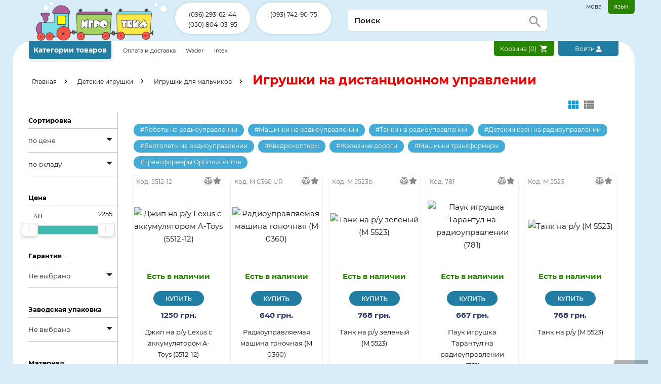

--- FILE ---
content_type: text/html; charset=utf-8
request_url: https://igroteka.ua/stuff/igrushki/igrushki-dlja-malchikov-1/igrushki-na-distancionnom-upravlenii.html
body_size: 224949
content:


<!DOCTYPE html>
<html lang="ru">
<head>
	<meta http-equiv="content-type" content="text/html; charset=utf-8" />
	<meta http-equiv="X-UA-Compatible" content="IE=edge">
	<meta name="viewport" content="width=device-width, initial-scale=1">
	<title>Игрушки на радиоуправлении | Купить игрушки на пульте управления, цена доступная</title>
	<meta content='Радиоуправляемые игрушки ➦ Машинки, вертолеты, квадрокоптеры, роботы, танки на дистанционном управлении ✓ Широкий ассортимент ✓ Отличное качество ✓ Быстрая доставка.' name="description">
	<meta content='игрушки на дистанционном управлении, игрушки на дистанционном управлении купить, вертолеты игрушки дистанционного управления, машинки на радиоуправлении, машинки на пульте управления, радиоуправляемый вертолет, купить радиоуправляемую машину' name="keywords">
	<meta content='Игрушки на радиоуправлении | Купить игрушки на пульте управления, цена доступная' property="og:title">
	<meta content="https://igroteka.ua/media/data/category/kvadrokopter-509w-na-ru-800x800.jpg" property="og:image">
	<meta content="https://igroteka.ua/stuff/igrushki/igrushki-dlja-malchikov-1/igrushki-na-distancionnom-upravlenii.html" property="og:url">
	<meta content="igroteka.ua" property="og:site_name">
	<meta content="website" property="og:type">
	<meta name="yandex-verification" content="72a241ba8b22dc06" />
	<meta name="google-site-verification" content="ec5D0njy3L_Jwfg7O7iCUJWwL6Hq3_6LhwN3UtuRYxw" />
	<link rel="icon" type="image/png" href="/static/image/favicon.png" />
	<link type="text/css" rel="stylesheet" href="/static/desktop-critical-min3817.css">
	
		<link rel="alternate" hreflang="uk" href="https://igroteka.ua/ua/stuff/igrushki/igrushki-dlja-malchikov-1/igrushki-na-distancionnom-upravlenii.html" />
	
		<link rel="alternate" hreflang="ru" href="https://igroteka.ua/stuff/igrushki/igrushki-dlja-malchikov-1/igrushki-na-distancionnom-upravlenii.html" />
	
	<svg style="display:none;">
    <symbol id="checkoutIcon" xmlns="http://www.w3.org/2000/svg" viewBox="0 0 24 24"><path fill="none" d="M0 0h24v24H0V0zm0 0h24v24H0V0z"/><path d="M16.59 7.58L10 14.17l-3.59-3.58L5 12l5 5 8-8zM12 2C6.48 2 2 6.48 2 12s4.48 10 10 10 10-4.48 10-10S17.52 2 12 2zm0 18c-4.42 0-8-3.58-8-8s3.58-8 8-8 8 3.58 8 8-3.58 8-8 8z"/></symbol>
    <symbol id="cartIcon" class="right openCart" viewBox="0 0 24 24"><path d="M7 18c-1.1 0-1.99.9-1.99 2S5.9 22 7 22s2-.9 2-2-.9-2-2-2zM1 2v2h2l3.6 7.59-1.35 2.45c-.16.28-.25.61-.25.96 0 1.1.9 2 2 2h12v-2H7.42c-.14 0-.25-.11-.25-.25l.03-.12.9-1.63h7.45c.75 0 1.41-.41 1.75-1.03l3.58-6.49c.08-.14.12-.31.12-.48 0-.55-.45-1-1-1H5.21l-.94-2H1zm16 16c-1.1 0-1.99.9-1.99 2s.89 2 1.99 2 2-.9 2-2-.9-2-2-2z"></path><path d="M0 0h24v24H0z" fill="none"></path></symbol>
    <symbol id="cellIcon" xmlns="http://www.w3.org/2000/svg" viewBox="0 0 24 24"><path d="M0 0h24v24H0z" fill="none"/><path d="M6.62 10.79c1.44 2.83 3.76 5.14 6.59 6.59l2.2-2.2c.27-.27.67-.36 1.02-.24 1.12.37 2.33.57 3.57.57.55 0 1 .45 1 1V20c0 .55-.45 1-1 1-9.39 0-17-7.61-17-17 0-.55.45-1 1-1h3.5c.55 0 1 .45 1 1 0 1.25.2 2.45.57 3.57.11.35.03.74-.25 1.02l-2.2 2.2z"/></symbol>
    <symbol id="emailIcon" xmlns="http://www.w3.org/2000/svg" width="24" height="24" viewBox="0 0 24 24"><path d="M20 4H4c-1.1 0-1.99.9-1.99 2L2 18c0 1.1.9 2 2 2h16c1.1 0 2-.9 2-2V6c0-1.1-.9-2-2-2zm0 4l-8 5-8-5V6l8 5 8-5v2z"/><path d="M0 0h24v24H0z" fill="none"/></symbol>
    <symbol id="buyInfoDelivery" xmlns="http://www.w3.org/2000/svg" viewBox="0 0 27 27"><path d="M0 0h24v24H0z" fill="none"/><path d="M20 8h-3V4H3c-1.1 0-2 .9-2 2v11h2c0 1.66 1.34 3 3 3s3-1.34 3-3h6c0 1.66 1.34 3 3 3s3-1.34 3-3h2v-5l-3-4zM6 18.5c-.83 0-1.5-.67-1.5-1.5s.67-1.5 1.5-1.5 1.5.67 1.5 1.5-.67 1.5-1.5 1.5zm13.5-9l1.96 2.5H17V9.5h2.5zm-1.5 9c-.83 0-1.5-.67-1.5-1.5s.67-1.5 1.5-1.5 1.5.67 1.5 1.5-.67 1.5-1.5 1.5z"/></symbol>
    <symbol id="buyInfoPayment" xmlns="http://www.w3.org/2000/svg" viewBox="0 0 24 24"><path d="M11.8 10.9c-2.27-.59-3-1.2-3-2.15 0-1.09 1.01-1.85 2.7-1.85 1.78 0 2.44.85 2.5 2.1h2.21c-.07-1.72-1.12-3.3-3.21-3.81V3h-3v2.16c-1.94.42-3.5 1.68-3.5 3.61 0 2.31 1.91 3.46 4.7 4.13 2.5.6 3 1.48 3 2.41 0 .69-.49 1.79-2.7 1.79-2.06 0-2.87-.92-2.98-2.1h-2.2c.12 2.19 1.76 3.42 3.68 3.83V21h3v-2.15c1.95-.37 3.5-1.5 3.5-3.55 0-2.84-2.43-3.81-4.7-4.4z"/><path d="M0 0h24v24H0z" fill="none"/></symbol>
    <symbol id="buyInfoReturn" xmlns="http://www.w3.org/2000/svg" viewBox="0 0 24 24"><path d="M19 8l-4 4h3c0 3.31-2.69 6-6 6-1.01 0-1.97-.25-2.8-.7l-1.46 1.46C8.97 19.54 10.43 20 12 20c4.42 0 8-3.58 8-8h3l-4-4zM6 12c0-3.31 2.69-6 6-6 1.01 0 1.97.25 2.8.7l1.46-1.46C15.03 4.46 13.57 4 12 4c-4.42 0-8 3.58-8 8H1l4 4 4-4H6z"/><path d="M0 0h24v24H0z" fill="none"/></symbol>
    <symbol id="fbIcon" xmlns="http://www.w3.org/2000/svg" xmlns:xlink="http://www.w3.org/1999/xlink" width="46" height="46" viewBox="0 0 46 46">
      <image width="46" height="46" xlink:href="[data-uri]"/>
    </symbol>
    <symbol id="gplusIcon" xmlns="http://www.w3.org/2000/svg" xmlns:xlink="http://www.w3.org/1999/xlink" width="46" height="46" viewBox="0 0 46 46">
      <image width="46" height="46" xlink:href="[data-uri]"/>
    </symbol>
    <symbol id="logoIcon" xmlns="http://www.w3.org/2000/svg" xmlns:xlink="http://www.w3.org/1999/xlink" width="100%" height="100%" viewBox="0 0 378 117">
      <image width="100%" height="100%" xlink:href="[data-uri]"/>
    </symbol>
    <symbol id="logoSnow" xmlns="http://www.w3.org/2000/svg" xmlns:xlink="http://www.w3.org/1999/xlink" viewBox="0 0 400 124">
  <defs>
    <image id="image" width="104" height="35" xlink:href="[data-uri]"/>
  </defs>
  <image width="400" height="123" xlink:href="[data-uri]"/>
  <use id="snow" x="124" y="24" xlink:href="#image"/>
  <use id="snow_copy" data-name="snow copy" x="246" y="23" xlink:href="#image"/>
</symbol>

    <symbol id="searchIcon" xmlns="http://www.w3.org/2000/svg" viewBox="0 0 24 24"><path d="M15.5 14h-.79l-.28-.27C15.41 12.59 16 11.11 16 9.5 16 5.91 13.09 3 9.5 3S3 5.91 3 9.5 5.91 16 9.5 16c1.61 0 3.09-.59 4.23-1.57l.27.28v.79l5 4.99L20.49 19l-4.99-5zm-6 0C7.01 14 5 11.99 5 9.5S7.01 5 9.5 5 14 7.01 14 9.5 11.99 14 9.5 14z"></path><path d="M0 0h24v24H0z" fill="none"></path></symbol>
    <symbol id="chatIcon" xmlns="http://www.w3.org/2000/svg" width="24" height="24" viewBox="0 0 24 24"><path d="M20 2H4c-1.1 0-2 .9-2 2v18l4-4h14c1.1 0 2-.9 2-2V4c0-1.1-.9-2-2-2z"/><path d="M0 0h24v24H0z" fill="none"/></symbol>
    <symbol id="rtcIcon" xmlns="http://www.w3.org/2000/svg" width="24" height="24" viewBox="0 0 24 24"><path d="M0 0h24v24H0z" fill="none"/><path d="M17 3h-1v5h1V3zm-2 2h-2V4h2V3h-3v3h2v1h-2v1h3V5zm3-2v5h1V6h2V3h-3zm2 2h-1V4h1v1zm0 10.5c-1.25 0-2.45-.2-3.57-.57-.35-.11-.74-.03-1.01.24l-2.2 2.2c-2.83-1.44-5.15-3.75-6.59-6.59l2.2-2.21c.27-.26.35-.65.24-1C8.7 6.45 8.5 5.25 8.5 4c0-.55-.45-1-1-1H4c-.55 0-1 .45-1 1 0 9.39 7.61 17 17 17 .55 0 1-.45 1-1v-3.5c0-.55-.45-1-1-1z"/></symbol>
    <symbol id="gridIcon" xmlns="http://www.w3.org/2000/svg" viewBox="0 0 24 24"><path d="M0 0h24v24H0z" fill="none"/><path d="M20 2H4c-1.1 0-2 .9-2 2v16c0 1.1.9 2 2 2h16c1.1 0 2-.9 2-2V4c0-1.1-.9-2-2-2zM8 20H4v-4h4v4zm0-6H4v-4h4v4zm0-6H4V4h4v4zm6 12h-4v-4h4v4zm0-6h-4v-4h4v4zm0-6h-4V4h4v4zm6 12h-4v-4h4v4zm0-6h-4v-4h4v4zm0-6h-4V4h4v4z"/></symbol>
    <symbol id="listIcon" xmlns="http://www.w3.org/2000/svg" viewBox="0 0 24 24"><path d="M4 14h4v-4H4v4zm0 5h4v-4H4v4zM4 9h4V5H4v4zm5 5h12v-4H9v4zm0 5h12v-4H9v4zM9 5v4h12V5H9z"/><path d="M0 0h24v24H0z" fill="none"/></symbol>
    <symbol id="panelFilterToggle" xmlns="http://www.w3.org/2000/svg" xmlns:xlink="http://www.w3.org/1999/xlink" viewBox="0 0 256 256">
        <image x="12" y="11" width="232" height="221" xlink:href="[data-uri]"/>
    </symbol>
    <symbol id="appstore" xmlns="http://www.w3.org/2000/svg" xmlns:xlink="http://www.w3.org/1999/xlink" viewBox="0 0 703 144">
      <defs>
        <style>
          .cls-1 {
            fill: none;
            stroke: #fff;
            stroke-width: 5.71px;
          }
        </style>
      </defs>
      <image width="701" height="144" xlink:href="[data-uri]"/>
      <rect id="Rounded_Rectangle_1" data-name="Rounded Rectangle 1" class="cls-1" y="-2" width="703" height="150" rx="10" ry="10"/>
    </symbol>
    <symbol id="googleplay" xmlns="http://www.w3.org/2000/svg" xmlns:xlink="http://www.w3.org/1999/xlink" viewBox="0 0 508 132">
        <defs>
            <style>
              .cls-1 {
                font-size: 48px;
                font-family: "Myriad Pro";
                font-weight: 700;
              }
            </style>
        </defs>
        <image id="Rounded_Rectangle_1" data-name="Rounded Rectangle 1" width="508" height="132" xlink:href="[data-uri]"/>
        <text id="Скоро" class="cls-1" x="242.323" y="57.9">Скоро</text>
        <image id="logo" x="313" y="68" width="175" height="54" xlink:href="[data-uri]"/>
    </symbol>
<symbol id="youIcon" xmlns="http://www.w3.org/2000/svg" xmlns:xlink="http://www.w3.org/1999/xlink" viewBox="0 0 300 211">
      <image width="300" height="211" xlink:href="[data-uri]"/>
    </symbol>
    <symbol id="fbIconRounded" xmlns="http://www.w3.org/2000/svg" xmlns:xlink="http://www.w3.org/1999/xlink" viewBox="0 0 300 300">
      <image width="300" height="300" xlink:href="[data-uri]"/>
    </symbol>
    <symbol id="miraclesLogo" xmlns="http://www.w3.org/2000/svg" xmlns:xlink="http://www.w3.org/1999/xlink" viewBox="0 0 98 24">
      <image width="98" height="24" xlink:href="[data-uri]"/>
    </symbol>
    <symbol id="freeDelivery" xmlns="http://www.w3.org/2000/svg" xmlns:xlink="http://www.w3.org/1999/xlink" viewBox="0 0 512 336">
      <image y="21" width="512" height="288" xlink:href="[data-uri]"/>
    </symbol>


</svg>
</head>
<body>
	<div id="loading"></div>
	<div id="bg"></div>
	<div id="form"></div>
	<div id="add-cart" class="message">
		<div>
			Вы добавили:
			<span class="name"></span>
		</div>
	</div>
	

<header>
	<div class='main container'>
		<div id="logo">
			<a href="/" title="Игрушки от igroteka.ua">
				<svg><use xlink:href="#logoIcon"></use></svg>
			</a>
		</div>
		
			<div class="phones">
				
					<div class="phone">
						<a href="tel:(096) 293-62-44">(096) 293-62-44</a>
					</div>
					
				
					<div class="phone">
						<a href="tel:(050) 804-03-95">(050) 804-03-95</a>
					</div>
					
						</div>
						<div class="phones">
					
				
					<div class="phone">
						<a href="tel:(093) 742-90-75">(093) 742-90-75</a>
					</div>
					
				
			</div>
			
		<div id="attention"></div>
		<div id="search" class="right">
			<form action="/search" method="get">
				<input id="query" type="text" placeholder='Поиск' name="q" value="" autocomplete="off">
				<svg><use xlink:href="#searchIcon"></use></svg>
			</form>
			<div id="autocomplete"></div>
		</div>
		<div id="lang" class='noselect'>
			<a  href="/ua/stuff/igrushki/igrushki-dlja-malchikov-1/igrushki-na-distancionnom-upravlenii.html" title="/ua/stuff/igrushki/igrushki-dlja-malchikov-1/igrushki-na-distancionnom-upravlenii.html">мова</a>
			<a class="active" href="/stuff/igrushki/igrushki-dlja-malchikov-1/igrushki-na-distancionnom-upravlenii.html" title="/stuff/igrushki/igrushki-dlja-malchikov-1/igrushki-na-distancionnom-upravlenii.html">язык</a>
		</div>
	</div>
	<div class='nav container'>
		<div class="info">
			<button id="navigation_toggle">Категории товаров</button>
			
				<a href="/oplata-i-dostavka">
					Оплата и доставка
				</a>
			
			
    <a href="https://wader.net.ua/">Wader</a>
    <a href="https://intex-bassein.com.ua/">Intex</a>

		</div>
		<div class="buttons">
			<button id="cart" class="right cart"><span>Корзина (<span class='items_qty'>0</span>)</span>
				<svg><use xlink:href="#cartIcon" fill="#fff"></use></svg>
			</button>
			<a href="/user/favorite/" class="profile favorite link">
				Избранные
				(<span class="counter"></span>)
				<i class="fas fa-star"></i>
			</a>
			<a href="/user/compare/" class="profile compare link">
				Сравнение
				(<span class="counter"></span>)
				<i class="fas fa-balance-scale"></i>
			</a>
			
				<button id="sign-in" class="right">
					Войти
					<i class="fas fa-user"></i>
				</button>
			
		</div>
	</div>
	
		
			<div id="panel">
				<div class="link filterToggle">
					<svg><use xlink:href="#panelFilterToggle"></use></svg>
				</div>
				<div class="cart link">
					<div class='items_qty'>0</div>
					<svg><use xlink:href="#cartIcon"></use></svg>
				</div>
				<div id="scroll-up" class="link"></div>
			</div>
		
	
</header>

	<div id="categories-container" class="container">
        <div id="navigation-container" class="navigation"></div>
    </div>
	<div id="content" class="container">
		
			


<div class="bread-crumbs" itemscope itemtype="http://schema.org/BreadcrumbList">
	<span itemprop="itemListElement" 
	itemscope itemtype="http://schema.org/ListItem">
		<a href="/" itemprop="item">
			<span itemprop="name">Главная</span>
		</a>
		<meta itemprop="position" content="1">
	</span>
	
		<span itemprop="itemListElement" 
		itemscope itemtype="http://schema.org/ListItem">
			<a href='/stuff/igrushki.html' itemtype="http://schema.org/Thing"
			itemprop="item">
				<span itemprop="name">Детские игрушки</span>
			</a>
			<meta itemprop="position" content="2">
		</span>
	
		<span itemprop="itemListElement" 
		itemscope itemtype="http://schema.org/ListItem">
			<a href='/stuff/igrushki/igrushki-dlja-malchikov-1.html' itemtype="http://schema.org/Thing"
			itemprop="item">
				<span itemprop="name">Игрушки для мальчиков</span>
			</a>
			<meta itemprop="position" content="3">
		</span>
	
	<h1>Игрушки на дистанционном управлении</h1>
</div>


<div class="body">
	

<aside>
    
    
        <form action="javascript: void(0)" method="post" id="filters">
            <div class="row sort">
                <div class="title">Сортировка</div>
                <div class="custom-select">
                    <select name="ordering" class='selectedFilter' id='price-sort'>
                        <option value="">по цене</option>
                        <option value="retail_price">от дешевых к дорогим</option>
                        <option value="-retail_price">от дорогих к дешевым</option>
                    </select>
                </div>
                
                    <div class="custom-select">
                        <select name="storage__in[]" class='selectedFilter' id='storage-filter'>
                            <option value="">по складу</option>
                            <option value="2,3">в наличии</option>
                            <option value="1">под заказ</option>
                        </select>
                    </div>
                
                
                    <div class="title">Цена</div>
                    <div id="range-1">
                        <input type="text" id="amount-from" value="48" readonly disabled name="retail_price__gte">
                        <input type="text" id="amount-to" value="2255" readonly disabled name="retail_price__lte">
                        <div id="slider-range"></div>
                    </div>
                
            </div>
            
                <div class="row attributes">
                    
                        <label class="title" for="attribute_22">Гарантия</label>
                        <div class="custom-select">
                            <select name="attributes__id[]" id="attribute_22">
                                <option value="">Не выбрано</option>
                                
                                    <option value="1973">1 год от производителя</option>
                                
                                    <option value="1972">14 дней</option>
                                
                                    <option value="1970">6 месяцев</option>
                                
                                    <option value="1971">не предусмотрена</option>
                                
                            </select>
                        </div>
                    
                        <label class="title" for="attribute_23">Заводская упаковка</label>
                        <div class="custom-select">
                            <select name="attributes__id[]" id="attribute_23">
                                <option value="">Не выбрано</option>
                                
                                    <option value="2036">Без упаковки</option>
                                
                                    <option value="2035">Картонная коробка</option>
                                
                                    <option value="2034">Пластиковая банка</option>
                                
                                    <option value="2033">Пластиковый контейнер</option>
                                
                                    <option value="2032">Полиэтиленовая пленка</option>
                                
                                    <option value="2031">Сетка</option>
                                
                                    <option value="2030">Сумка</option>
                                
                            </select>
                        </div>
                    
                        <label class="title" for="attribute_21">Материал</label>
                        <div class="custom-select">
                            <select name="attributes__id[]" id="attribute_21">
                                <option value="">Не выбрано</option>
                                
                                    <option value="2012">Винил</option>
                                
                                    <option value="2119">Металл</option>
                                
                                    <option value="2013">ПВХ</option>
                                
                                    <option value="2127">Пенопласт</option>
                                
                                    <option value="2014">Пластик</option>
                                
                                    <option value="2120">Тарпаулин</option>
                                
                            </select>
                        </div>
                    
                        <label class="title" for="attribute_39">Тип живлення</label>
                        <div class="custom-select">
                            <select name="attributes__id[]" id="attribute_39">
                                <option value="">Не выбрано</option>
                                
                                    <option value="2179">Акумулятор</option>
                                
                                    <option value="2180">Батарейки</option>
                                
                                    <option value="2188">Батарейки та акумулятор </option>
                                
                            </select>
                        </div>
                    
                        <label class="title" for="attribute_41">Світло</label>
                        <div class="custom-select">
                            <select name="attributes__id[]" id="attribute_41">
                                <option value="">Не выбрано</option>
                                
                                    <option value="2183">ні</option>
                                
                                    <option value="2184">так</option>
                                
                            </select>
                        </div>
                    
                        <label class="title" for="attribute_40">Звукові  ефекти</label>
                        <div class="custom-select">
                            <select name="attributes__id[]" id="attribute_40">
                                <option value="">Не выбрано</option>
                                
                                    <option value="2181">ні</option>
                                
                                    <option value="2182">так</option>
                                
                            </select>
                        </div>
                    
                        <label class="title" for="attribute_37">Вікова група</label>
                        <div class="custom-select">
                            <select name="attributes__id[]" id="attribute_37">
                                <option value="">Не выбрано</option>
                                
                                    <option value="2167">від 10років</option>
                                
                                    <option value="2166">від 11 років</option>
                                
                                    <option value="2165">від 12років</option>
                                
                                    <option value="2226">від 18 років</option>
                                
                                    <option value="2175">від 1х року</option>
                                
                                    <option value="2174">від 3х років</option>
                                
                                    <option value="2173">від 4 років</option>
                                
                                    <option value="2172">від 5 років</option>
                                
                                    <option value="2171">від 6 років</option>
                                
                                    <option value="2170">від 7 років</option>
                                
                                    <option value="2169">від 8 років</option>
                                
                                    <option value="2168">від 9 років</option>
                                
                            </select>
                        </div>
                    
                        <label class="title" for="attribute_36">Матеріал</label>
                        <div class="custom-select">
                            <select name="attributes__id[]" id="attribute_36">
                                <option value="">Не выбрано</option>
                                
                                    <option value="2164">EVA</option>
                                
                                    <option value="2222">Гума</option>
                                
                                    <option value="2162">Метал</option>
                                
                                    <option value="2217">ПВХ</option>
                                
                                    <option value="2190">Пінопласт</option>
                                
                                    <option value="2163">Пластик</option>
                                
                                    <option value="2227">Пластик + Текстиль</option>
                                
                                    <option value="2161">Пластик+Метал</option>
                                
                                    <option value="2195">Плюш</option>
                                
                                    <option value="2197">Поліестер</option>
                                
                                    <option value="2189">Полімерні Матеріали</option>
                                
                                    <option value="2221">Текстиль</option>
                                
                            </select>
                        </div>
                    
                        <label class="title" for="attribute_33">Упаковка</label>
                        <div class="custom-select">
                            <select name="attributes__id[]" id="attribute_33">
                                <option value="">Не выбрано</option>
                                
                                    <option value="2220">без упаковки</option>
                                
                                    <option value="2185">Картона коробка</option>
                                
                                    <option value="2200">Контейнер</option>
                                
                                    <option value="2196">поліетиленовий пакет</option>
                                
                                    <option value="2216">сетка</option>
                                
                                    <option value="2186">сумка</option>
                                
                            </select>
                        </div>
                    
                        <label class="title" for="attribute_32">Гарантія</label>
                        <div class="custom-select">
                            <select name="attributes__id[]" id="attribute_32">
                                <option value="">Не выбрано</option>
                                
                                    <option value="2132">14 днів</option>
                                
                            </select>
                        </div>
                    
                </div>
            
            
            <div class="row">
                
                    <div class="row manufacturer brand">
                        <div class="shadow">
                            <div class="title">Производители</div>
                            <div>
                                
                                    <input type="checkbox" id='44' name="brand__id__in[]" value="44">
                                    <label for="44">Metr+</label>
                                    <br>
                                
                                    <input type="checkbox" id='159' name="brand__id__in[]" value="159">
                                    <label for="159">Metr-Plus</label>
                                    <br>
                                
                                    <input type="checkbox" id='5393' name="brand__id__in[]" value="5393">
                                    <label for="5393">A-Toys</label>
                                    <br>
                                
                                    <input type="checkbox" id='5389' name="brand__id__in[]" value="5389">
                                    <label for="5389">TK union group</label>
                                    <br>
                                
                            </div>
                        </div>
                    </div>
                
                <button id="filter" class="blue">Применить</button>
            </div>
        </form>
    
    
        <div id="filter-categories-sidebar">
            <div class='title'>Детские игрушки</div>
            <div id="categories-tree">
                
                
                    
                        
                            
                                
                                    <div>
                                        <a  href="/stuff/igrushki/igrushki-dlja-malchikov-1/igrushki-na-distancionnom-upravlenii.html" class="active">
                                            <i class="fas fa-chevron-right"></i>
                                            Игрушки на дистанционном управлении
                                        </a>
                                    </div>
                                
                            
                        
                    
                        
                            
                                
                                    <div>
                                        <a  href="/stuff/igrushki/igrushki-dlja-malchikov-1/voennye-nabory.html">
                                            <i class="fas fa-chevron-right"></i>
                                            Детское оружие, игрушечные автоматы и пистолеты
                                        </a>
                                    </div>
                                
                            
                        
                    
                        
                            
                                
                                    <div>
                                        <a  href="/stuff/igrushki/igrushki-dlja-malchikov-1/nabory-instrumentov.html">
                                            <i class="fas fa-chevron-right"></i>
                                            Игровые наборы
                                        </a>
                                    </div>
                                
                            
                        
                    
                        
                            
                                
                                    <div>
                                        <a  href="/stuff/igrushki/igrushki-dlja-malchikov-1/roboty-transformery.html">
                                            <i class="fas fa-chevron-right"></i>
                                            Роботы, трансформеры
                                        </a>
                                    </div>
                                
                            
                        
                    
                        
                            
                                
                                    <div>
                                        <a  href="/stuff/igrushki/igrushki-dlja-malchikov-1/bokserskie-nabory-i-grushi.html">
                                            <i class="fas fa-chevron-right"></i>
                                            Боксерские наборы и груши
                                        </a>
                                    </div>
                                
                            
                        
                    
                        
                            
                                
                                    <div>
                                        <a  href="/stuff/igrushki/igrushki-dlja-malchikov-1/mashinki.html">
                                            <i class="fas fa-chevron-right"></i>
                                            Парковки, треки, железная дорога
                                        </a>
                                    </div>
                                
                            
                        
                    
                        
                            
                                
                                    <div>
                                        <a  href="/stuff/igrushki/igrushki-dlja-malchikov-1/mashinki-konstruktory.html">
                                            <i class="fas fa-chevron-right"></i>
                                            Машинки-конструкторы
                                        </a>
                                    </div>
                                
                            
                        
                    
                        
                            
                                
                                    <div>
                                        <a  href="/stuff/igrushki/igrushki-dlja-malchikov-1/mashinki-plastmassovye-wader-polsha.html">
                                            <i class="fas fa-chevron-right"></i>
                                            Машинки пластмассовые
                                        </a>
                                    </div>
                                
                            
                        
                    
                        
                            
                                
                                    <div>
                                        <a  href="/stuff/igrushki/igrushki-dlja-malchikov-1/metallicheskie-mashinki-kinsmart.html">
                                            <i class="fas fa-chevron-right"></i>
                                            Металлические машинки (Kinsmart, Автопром, Hot Wheels)
                                        </a>
                                    </div>
                                
                            
                        
                    
                        
                            
                                
                                    <div>
                                        <a  href="/vodjanoe-oruzhie-nasosy">
                                            <i class="fas fa-chevron-right"></i>
                                            Водяное оружие, насосы, мыльные пузыри
                                        </a>
                                    </div>
                                
                            
                        
                    
                        
                            
                                
                                    <div>
                                        <a  href="/mikroskopy-binokli-optika">
                                            <i class="fas fa-chevron-right"></i>
                                            Микроскопы, бинокли, оптика
                                        </a>
                                    </div>
                                
                            
                        
                    
                
            </div>
        </div>
    
    
        

<h3 class="topic">Популярные</h3>
<div class="items">
	
		<div class="item">
			<a class="image" href="/domik-dlja-kukol-wader-25400.html">
				<img src="/images/d/o/domik-dlja-kukol-wader-25400.html-260x260.avif" alt="Домик для кукол Wader 25400">
				
					<div class="special">-33%</div>
				
			</a>
			<div class="availability">
				
			</div>
			<div class="price">1099грн</div>
			<a class="name" href="/domik-dlja-kukol-wader-25400.html">Домик для кукол Wader 25400</a>
		</div>
	
		<div class="item">
			<a class="image" href="/igrushka-katalka-motocikl-501-orion.html">
				<img src="/images/i/g/igrushka-katalka-motocikl-501-orion.html-260x260.avif" alt="Мотоцикл  детский Орион 501">
				
			</a>
			<div class="availability">
				
			</div>
			<div class="price">910грн</div>
			<a class="name" href="/igrushka-katalka-motocikl-501-orion.html">Мотоцикл  детский Орион 501</a>
		</div>
	
		<div class="item">
			<a class="image" href="/mega-garazh-s-liftom-3-urovnja-72-metra-wader-50320">
				<img src="/images/m/e/mega-garazh-s-liftom-3-urovnja-72-metra-wader-50320-260x260.avif" alt="Мега гараж с лифтом Wader 3 уровня 7,2 метра (50320)">
				
					<div class="special">-37%</div>
				
			</a>
			<div class="availability">
				
			</div>
			<div class="price">1999грн</div>
			<a class="name" href="/mega-garazh-s-liftom-3-urovnja-72-metra-wader-50320">Мега гараж с лифтом Wader 3 уровня 7,2 метра (50320)</a>
		</div>
	
		<div class="item">
			<a class="image" href="/gorka-doloni-0140">
				<img src="/images/g/o/gorka-doloni-0140-260x260-2.avif" alt="Горка Долони Doloni (0140)">
				
					<div class="special">-3%</div>
				
			</a>
			<div class="availability">
				
			</div>
			<div class="price">856грн</div>
			<a class="name" href="/gorka-doloni-0140">Горка Долони Doloni (0140)</a>
		</div>
	
</div>
<h3 class="topic">Новинки</h3>
<div class="items">
	
		<div class="item">
			<a class="image" href="/straykbolniy-pistolet-galaxy-g6-colt-m1911-chorniy">
				<img src="/images/s/t/straykbolniy-pistolet-galaxy-g6-colt-m1911-chorniy-260x260.avif" alt="Страйкбольный пистолет Galaxy G6 (Colt M1911), чёрный">
				
					<div class="special">-6%</div>
				
			</a>
			<div class="availability">
				<span>Есть в наличии</span>
			</div>
			<div class="price">750грн</div>
			<a class="name" href="/straykbolniy-pistolet-galaxy-g6-colt-m1911-chorniy">Страйкбольный пистолет Galaxy G6 (Colt M1911), чёрный</a>
		</div>
	
		<div class="item">
			<a class="image" href="/straykbolniy-pistolet-galaxy-g33a-z-glushnikom-ag33a-tokarev-tt">
				<img src="/images/s/t/straykbolniy-pistolet-galaxy-g33a-z-glushnikom-ag33a-tokarev-tt-260x260-2.avif" alt="Страйкбольный пистолет Galaxy G.33A с глушителем (AG33A) Токарев (ТТ)">
				
					<div class="special">-9%</div>
				
			</a>
			<div class="availability">
				<span>Есть в наличии</span>
			</div>
			<div class="price">750грн</div>
			<a class="name" href="/straykbolniy-pistolet-galaxy-g33a-z-glushnikom-ag33a-tokarev-tt">Страйкбольный пистолет Galaxy G.33A с глушителем (AG33A) Токарев (ТТ)</a>
		</div>
	
		<div class="item">
			<a class="image" href="/straykbolniy-pistolet-tt-galaxy-g33-6-mm-metal--plastik-chorniy">
				<img src="/images/s/t/straykbolniy-pistolet-tt-galaxy-g33-6-mm-metal--plastik-chorniy-260x260.avif" alt="Страйкбольный пистолет TT Galaxy G.33 (6 мм), металл + пластик, чёрный">
				
					<div class="special">-8%</div>
				
			</a>
			<div class="availability">
				<span>Есть в наличии</span>
			</div>
			<div class="price">730грн</div>
			<a class="name" href="/straykbolniy-pistolet-tt-galaxy-g33-6-mm-metal--plastik-chorniy">Страйкбольный пистолет TT Galaxy G.33 (6 мм), металл + пластик, чёрный</a>
		</div>
	
		<div class="item">
			<a class="image" href="/straykbolniy-pistolet-galaxy-g2a--metaleviy-dlya-pidlitkiv">
				<img src="/images/s/t/straykbolniy-pistolet-galaxy-g2a--metaleviy-dlya-pidlitkiv-260x260.avif" alt="Страйкбольный пистолет Galaxy G.2A – металлический, для подростков">
				
					<div class="special">-8%</div>
				
			</a>
			<div class="availability">
				<span>Есть в наличии</span>
			</div>
			<div class="price">640грн</div>
			<a class="name" href="/straykbolniy-pistolet-galaxy-g2a--metaleviy-dlya-pidlitkiv">Страйкбольный пистолет Galaxy G.2A – металлический, для подростков</a>
		</div>
	
		<div class="item">
			<a class="image" href="/straykbolniy-pistolet-galaxy-g29b-pm-metaleviy-chorniy">
				<img src="/images/s/t/straykbolniy-pistolet-galaxy-g29b-pm-metaleviy-chorniy-260x260.avif" alt="Страйкбольный пистолет Galaxy G.29B (ПМ), металлический, чёрный">
				
					<div class="special">-7%</div>
				
			</a>
			<div class="availability">
				<span>Есть в наличии</span>
			</div>
			<div class="price">740грн</div>
			<a class="name" href="/straykbolniy-pistolet-galaxy-g29b-pm-metaleviy-chorniy">Страйкбольный пистолет Galaxy G.29B (ПМ), металлический, чёрный</a>
		</div>
	
		<div class="item">
			<a class="image" href="/straykbolniy-pistolet-makarova-pm-galaxy-g29-metal--plastik-korichneva-rukoyatka">
				<img src="/images/s/t/straykbolniy-pistolet-makarova-pm-galaxy-g29-metal--plastik-korichneva-rukoyatka-260x260.avif" alt="Страйкбольный пистолет Макарова PM Galaxy G29 (металл + пластик), коричневая накладка на рукоятку">
				
					<div class="special">-7%</div>
				
			</a>
			<div class="availability">
				<span>Есть в наличии</span>
			</div>
			<div class="price">740грн</div>
			<a class="name" href="/straykbolniy-pistolet-makarova-pm-galaxy-g29-metal--plastik-korichneva-rukoyatka">Страйкбольный пистолет Макарова PM Galaxy G29 (металл + пластик), коричневая накладка на рукоятку</a>
		</div>
	
</div>
    
</aside>
	<main>
		<div id="elementStyle">
			<i type="grid"></i>
			<i type="list"></i>
		</div>
		<div id="category" class='products'>
			<div id="tags">
				
					<a href="/robot-na-radioupravlenii">#Роботы на радиоуправлении</a>
				
					<a href="/mashinka-na-radioupravlenii">#Машинки на радиоуправлении</a>
				
					<a href="/tank-na-radioupravlenii">#Танки на радиоуправлении</a>
				
					<a href="/kran-na-pulte-upravleniya">#Детский кран на радиоуправлении</a>
				
					<a href="/vertolet-na-radioupravlenii">#Вертолеты на радиоуправлении</a>
				
					<a href="/kvadrokopter-na-radioupravlenii">#Квадрокоптеры</a>
				
					<a href="/detskie-zheleznye-dorogi">#Железные дороги</a>
				
					<a href="/transformery-mashiny">#Машинки трансформеры</a>
				
					<a href="/transformery-optimus-prime">#Трансформеры Optimus Prime</a>
				
			</div>
			<div class="items">
				
					<div class='item'>
						<div class="product-buttons">
							<i class="fas fa-balance-scale"></i>
							<i class="fas fa-star"></i>
						</div>
						<div class="model">Код: 5512-12</div>
						<a class='image' href="/djip-na-ru-5512-12" title="Джип на р/у Lexus с аккумулятором A-Toys (5512-12)">
							<img src="/images/d/j/djip-na-ru-5512-12-260x260.avif" alt="Джип на р/у Lexus с аккумулятором A-Toys (5512-12)">
							
						</a>
						<div class="info">
							<div class="availability ">
								<span>Есть в наличии</span>
							</div>
							
								<div>
									
										<button class='blue buy button' value="44914" name="Джип на р/у Lexus с аккумулятором A-Toys (5512-12)">Купить</button>
										
											<div class="price">1250 грн.</div>
										
									
								</div>
							
						</div>
							
								<div class="more_info">
									<div class='quantity'>
										<span class="minus">-</span>
										<input type="text" name="quantity" value="1">
										<span class="plus">+</span>
									</div>
									<div class="properties">
										
											<div><span class="key">Брэнд: </span><span>A-Toys</span></div>
											
												<div><span class="key">Страна: </span><span>Кітай</span></div>
											
										
										
									</div>
								</div>
							
						<a href="/djip-na-ru-5512-12" class='name' title="Джип на р/у Lexus с аккумулятором A-Toys (5512-12)">Джип на р/у Lexus с аккумулятором A-Toys (5512-12)</a>
					</div>
				
					<div class='item'>
						<div class="product-buttons">
							<i class="fas fa-balance-scale"></i>
							<i class="fas fa-star"></i>
						</div>
						<div class="model">Код: M 0360 UR</div>
						<a class='image' href="/radioupravljaemaja-mashina-gonochnaja-m-0360.html" title="Радиоуправляемая машина гоночная  (M 0360)">
							<img src="/images/r/a/radioupravljaemaja-mashina-gonochnaja-m-0360.html-260x260.avif" alt="Радиоуправляемая машина гоночная  (M 0360)">
							
						</a>
						<div class="info">
							<div class="availability ">
								<span>Есть в наличии</span>
							</div>
							
								<div>
									
										<button class='blue buy button' value="818" name="Радиоуправляемая машина гоночная  (M 0360)">Купить</button>
										
											<div class="price">640 грн.</div>
										
									
								</div>
							
						</div>
							
								<div class="more_info">
									<div class='quantity'>
										<span class="minus">-</span>
										<input type="text" name="quantity" value="1">
										<span class="plus">+</span>
									</div>
									<div class="properties">
										
											<div><span class="key">Брэнд: </span><span>Metr+</span></div>
											
												<div><span class="key">Страна: </span><span>Китай</span></div>
											
										
										
									</div>
								</div>
							
						<a href="/radioupravljaemaja-mashina-gonochnaja-m-0360.html" class='name' title="Радиоуправляемая машина гоночная  (M 0360)">Радиоуправляемая машина гоночная  (M 0360)</a>
					</div>
				
					<div class='item'>
						<div class="product-buttons">
							<i class="fas fa-balance-scale"></i>
							<i class="fas fa-star"></i>
						</div>
						<div class="model">Код: M 5523b</div>
						<a class='image' href="/tank-na-rk-chorniy-m-5523b" title="Танк на р/у зеленый (M 5523)">
							<img src="/images/t/a/tank-na-rk-chorniy-m-5523b-260x260.avif" alt="Танк на р/у зеленый (M 5523)">
							
						</a>
						<div class="info">
							<div class="availability ">
								<span>Есть в наличии</span>
							</div>
							
								<div>
									
										<button class='blue buy button' value="45105" name="Танк на р/у зеленый (M 5523)">Купить</button>
										
											<div class="price">768 грн.</div>
										
									
								</div>
							
						</div>
							
								<div class="more_info">
									<div class='quantity'>
										<span class="minus">-</span>
										<input type="text" name="quantity" value="1">
										<span class="plus">+</span>
									</div>
									<div class="properties">
										
										
									</div>
								</div>
							
						<a href="/tank-na-rk-chorniy-m-5523b" class='name' title="Танк на р/у зеленый (M 5523)">Танк на р/у зеленый (M 5523)</a>
					</div>
				
					<div class='item'>
						<div class="product-buttons">
							<i class="fas fa-balance-scale"></i>
							<i class="fas fa-star"></i>
						</div>
						<div class="model">Код: 781</div>
						<a class='image' href="/pauk-tarantul-na-radiokeruvanni-781p" title="Паук игрушка Тарантул на радиоуправлении (781)">
							<img src="/images/p/a/pauk-tarantul-na-radiokeruvanni-781p-260x260.avif" alt="Паук игрушка Тарантул на радиоуправлении (781)">
							
						</a>
						<div class="info">
							<div class="availability ">
								<span>Есть в наличии</span>
							</div>
							
								<div>
									
										<button class='blue buy button' value="45053" name="Паук игрушка Тарантул на радиоуправлении (781)">Купить</button>
										
											<div class="price">667 грн.</div>
										
									
								</div>
							
						</div>
							
								<div class="more_info">
									<div class='quantity'>
										<span class="minus">-</span>
										<input type="text" name="quantity" value="1">
										<span class="plus">+</span>
									</div>
									<div class="properties">
										
										
									</div>
								</div>
							
						<a href="/pauk-tarantul-na-radiokeruvanni-781p" class='name' title="Паук игрушка Тарантул на радиоуправлении (781)">Паук игрушка Тарантул на радиоуправлении (781)</a>
					</div>
				
					<div class='item'>
						<div class="product-buttons">
							<i class="fas fa-balance-scale"></i>
							<i class="fas fa-star"></i>
						</div>
						<div class="model">Код: M 5523</div>
						<a class='image' href="/tank-na-ru-m-5523" title="Танк на р/у (M 5523)">
							<img src="/images/t/a/tank-na-ru-m-5523-260x260.avif" alt="Танк на р/у (M 5523)">
							
						</a>
						<div class="info">
							<div class="availability ">
								<span>Есть в наличии</span>
							</div>
							
								<div>
									
										<button class='blue buy button' value="44066" name="Танк на р/у (M 5523)">Купить</button>
										
											<div class="price">768 грн.</div>
										
									
								</div>
							
						</div>
							
								<div class="more_info">
									<div class='quantity'>
										<span class="minus">-</span>
										<input type="text" name="quantity" value="1">
										<span class="plus">+</span>
									</div>
									<div class="properties">
										
										
											<div><span class="key">Параметры: </span><span>15 x 21 x 39</span></div>
										
									</div>
								</div>
							
						<a href="/tank-na-ru-m-5523" class='name' title="Танк на р/у (M 5523)">Танк на р/у (M 5523)</a>
					</div>
				
					<div class='item'>
						<div class="product-buttons">
							<i class="fas fa-balance-scale"></i>
							<i class="fas fa-star"></i>
						</div>
						<div class="model">Код: DH666-60</div>
						<a class='image' href="/tryukova-mashinka-na-rk-dh666-60" title="Трюковая машинка на р/у DH666-60">
							<img src="/images/t/r/tryukova-mashinka-na-rk-dh666-60-260x260-2.avif" alt="Трюковая машинка на р/у DH666-60">
							
						</a>
						<div class="info">
							<div class="availability ">
								<span>Есть в наличии</span>
							</div>
							
								<div>
									
										<button class='blue buy button' value="44866" name="Трюковая машинка на р/у DH666-60">Купить</button>
										
											<div class="price">2255 грн.</div>
										
									
								</div>
							
						</div>
							
								<div class="more_info">
									<div class='quantity'>
										<span class="minus">-</span>
										<input type="text" name="quantity" value="1">
										<span class="plus">+</span>
									</div>
									<div class="properties">
										
										
											<div><span class="key">Параметры: </span><span>60 x 36 x 12</span></div>
										
									</div>
								</div>
							
						<a href="/tryukova-mashinka-na-rk-dh666-60" class='name' title="Трюковая машинка на р/у DH666-60">Трюковая машинка на р/у DH666-60</a>
					</div>
				
					<div class='item'>
						<div class="product-buttons">
							<i class="fas fa-balance-scale"></i>
							<i class="fas fa-star"></i>
						</div>
						<div class="model">Код: 41852</div>
						<a class='image' href="/robot-na-radiokeruvanni-smartbot-pomorancheviy-tk-group-ukrayinska-mova-kazki-pisni-ruhaetsya-tancyue-pidsvichuetsya-17h12sm-41852" title="Робот на радиоуправлении Смартбот, оранжевый, TK Group, украинский язык, сказки, песни, двигается, танцует, подсвечивается, 17х12см (41852)">
							<img src="/images/r/o/robot-na-radiokeruvanni-smartbot-pomorancheviy-tk-group-ukrayinska-mova-kazki-pisni-ruhaetsya-tancyue-pidsvichuetsya-17h12sm-41852-260x260.avif" alt="Робот на радиоуправлении Смартбот, оранжевый, TK Group, украинский язык, сказки, песни, двигается, танцует, подсвечивается, 17х12см (41852)">
							
						</a>
						<div class="info">
							<div class="availability ">
								<span>Есть в наличии</span>
							</div>
							
								<div>
									
										<button class='blue buy button' value="45060" name="Робот на радиоуправлении Смартбот, оранжевый, TK Group, украинский язык, сказки, песни, двигается, танцует, подсвечивается, 17х12см (41852)">Купить</button>
										
											<div class="price">530 грн.</div>
										
									
								</div>
							
						</div>
							
								<div class="more_info">
									<div class='quantity'>
										<span class="minus">-</span>
										<input type="text" name="quantity" value="1">
										<span class="plus">+</span>
									</div>
									<div class="properties">
										
											<div><span class="key">Брэнд: </span><span>TK union group</span></div>
											
												<div><span class="key">Страна: </span><span>Китай</span></div>
											
										
										
									</div>
								</div>
							
						<a href="/robot-na-radiokeruvanni-smartbot-pomorancheviy-tk-group-ukrayinska-mova-kazki-pisni-ruhaetsya-tancyue-pidsvichuetsya-17h12sm-41852" class='name' title="Робот на радиоуправлении Смартбот, оранжевый, TK Group, украинский язык, сказки, песни, двигается, танцует, подсвечивается, 17х12см (41852)">Робот на радиоуправлении Смартбот, оранжевый, TK Group, украинский язык, сказки, песни, двигается, танцует, подсвечивается, 17х12см (41852)</a>
					</div>
				
					<div class='item'>
						<div class="product-buttons">
							<i class="fas fa-balance-scale"></i>
							<i class="fas fa-star"></i>
						</div>
						<div class="model">Код: 866-1805B</div>
						<a class='image' href="/mashinka-na-rk-866-1805b" title="Машинка на р/у 866-1805B">
							<img src="/images/m/a/mashinka-na-rk-866-1805b-260x260-2.avif" alt="Машинка на р/у 866-1805B">
							
						</a>
						<div class="info">
							<div class="availability ">
								<span>Есть в наличии</span>
							</div>
							
								<div>
									
										<button class='blue buy button' value="44865" name="Машинка на р/у 866-1805B">Купить</button>
										
											<div class="price">902 грн.</div>
										
									
								</div>
							
						</div>
							
								<div class="more_info">
									<div class='quantity'>
										<span class="minus">-</span>
										<input type="text" name="quantity" value="1">
										<span class="plus">+</span>
									</div>
									<div class="properties">
										
										
											<div><span class="key">Параметры: </span><span>37 x 16 x 16</span></div>
										
									</div>
								</div>
							
						<a href="/mashinka-na-rk-866-1805b" class='name' title="Машинка на р/у 866-1805B">Машинка на р/у 866-1805B</a>
					</div>
				
					<div class='item'>
						<div class="product-buttons">
							<i class="fas fa-balance-scale"></i>
							<i class="fas fa-star"></i>
						</div>
						<div class="model">Код: 866-1822B</div>
						<a class='image' href="/avto-na-akumulyatori-rk-lamborghini-sesto-elemento" title="Машинка на аккумуляторе Р/У (Lamborghini Sesto Elemento) 866-1822B">
							<img src="/images/a/v/avto-na-akumulyatori-rk-lamborghini-sesto-elemento-260x260-2.avif" alt="Машинка на аккумуляторе Р/У (Lamborghini Sesto Elemento) 866-1822B">
							
						</a>
						<div class="info">
							<div class="availability ">
								<span>Есть в наличии</span>
							</div>
							
								<div>
									
										<button class='blue buy button' value="44863" name="Машинка на аккумуляторе Р/У (Lamborghini Sesto Elemento) 866-1822B">Купить</button>
										
											<div class="price">978 грн.</div>
										
									
								</div>
							
						</div>
							
								<div class="more_info">
									<div class='quantity'>
										<span class="minus">-</span>
										<input type="text" name="quantity" value="1">
										<span class="plus">+</span>
									</div>
									<div class="properties">
										
										
											<div><span class="key">Параметры: </span><span>37 x 16 x 16</span></div>
										
									</div>
								</div>
							
						<a href="/avto-na-akumulyatori-rk-lamborghini-sesto-elemento" class='name' title="Машинка на аккумуляторе Р/У (Lamborghini Sesto Elemento) 866-1822B">Машинка на аккумуляторе Р/У (Lamborghini Sesto Elemento) 866-1822B</a>
					</div>
				
					<div class='item'>
						<div class="product-buttons">
							<i class="fas fa-balance-scale"></i>
							<i class="fas fa-star"></i>
						</div>
						<div class="model">Код: UD2220A</div>
						<a class='image' href="/mashinka-na-rk-ud2220a" title="Машинка трюковая на р/у UD2220A">
							<img src="/images/m/a/mashinka-na-rk-ud2220a-260x260-2.avif" alt="Машинка трюковая на р/у UD2220A">
							
						</a>
						<div class="info">
							<div class="availability ">
								<span>Есть в наличии</span>
							</div>
							
								<div>
									
										<button class='blue buy button' value="44862" name="Машинка трюковая на р/у UD2220A">Купить</button>
										
											<div class="price">800 грн.</div>
										
									
								</div>
							
						</div>
							
								<div class="more_info">
									<div class='quantity'>
										<span class="minus">-</span>
										<input type="text" name="quantity" value="1">
										<span class="plus">+</span>
									</div>
									<div class="properties">
										
										
											<div><span class="key">Параметры: </span><span>35.50 x 25.50 x 8.00</span></div>
										
									</div>
								</div>
							
						<a href="/mashinka-na-rk-ud2220a" class='name' title="Машинка трюковая на р/у UD2220A">Машинка трюковая на р/у UD2220A</a>
					</div>
				
					<div class='item'>
						<div class="product-buttons">
							<i class="fas fa-balance-scale"></i>
							<i class="fas fa-star"></i>
						</div>
						<div class="model">Код: 0626BK</div>
						<a class='image' href="/voenna-vantajivka-rk-na-akumulyatori-0626bk" title="Военный грузовик р/у на аккумуляторе 0626BK">
							<img src="/images/v/o/voenna-vantajivka-rk-na-akumulyatori-0626bk-260x260.avif" alt="Военный грузовик р/у на аккумуляторе 0626BK">
							
						</a>
						<div class="info">
							<div class="availability ">
								<span>Есть в наличии</span>
							</div>
							
								<div>
									
										<button class='blue buy button' value="44870" name="Военный грузовик р/у на аккумуляторе 0626BK">Купить</button>
										
											<div class="price">616 грн.</div>
										
									
								</div>
							
						</div>
							
								<div class="more_info">
									<div class='quantity'>
										<span class="minus">-</span>
										<input type="text" name="quantity" value="1">
										<span class="plus">+</span>
									</div>
									<div class="properties">
										
										
											<div><span class="key">Параметры: </span><span>37 x 16 x 13</span></div>
										
									</div>
								</div>
							
						<a href="/voenna-vantajivka-rk-na-akumulyatori-0626bk" class='name' title="Военный грузовик р/у на аккумуляторе 0626BK">Военный грузовик р/у на аккумуляторе 0626BK</a>
					</div>
				
					<div class='item'>
						<div class="product-buttons">
							<i class="fas fa-balance-scale"></i>
							<i class="fas fa-star"></i>
						</div>
						<div class="model">Код: 0626AK</div>
						<a class='image' href="/vantajivka-na-rk-0626ak" title="Грузовик на р/у 0626AK">
							<img src="/images/v/a/vantajivka-na-rk-0626ak-260x260.avif" alt="Грузовик на р/у 0626AK">
							
						</a>
						<div class="info">
							<div class="availability ">
								<span>Есть в наличии</span>
							</div>
							
								<div>
									
										<button class='blue buy button' value="44871" name="Грузовик на р/у 0626AK">Купить</button>
										
											<div class="price">561 грн.</div>
										
									
								</div>
							
						</div>
							
								<div class="more_info">
									<div class='quantity'>
										<span class="minus">-</span>
										<input type="text" name="quantity" value="1">
										<span class="plus">+</span>
									</div>
									<div class="properties">
										
										
									</div>
								</div>
							
						<a href="/vantajivka-na-rk-0626ak" class='name' title="Грузовик на р/у 0626AK">Грузовик на р/у 0626AK</a>
					</div>
				
					<div class='item'>
						<div class="product-buttons">
							<i class="fas fa-balance-scale"></i>
							<i class="fas fa-star"></i>
						</div>
						<div class="model">Код: 9993-2PC</div>
						<a class='image' href="/nabr-grovij-tanki-9993-2pc" title="Набор игровой Танковый бой 9993-2PC&quot;">
							<img src="/images/n/a/nabr-grovij-tanki-9993-2pc-260x260.avif" alt="Набор игровой Танковый бой 9993-2PC&quot;">
							
						</a>
						<div class="info">
							<div class="availability ">
								<span>Есть в наличии</span>
							</div>
							
								<div>
									
										<button class='blue buy button' value="41962" name="Набор игровой Танковый бой 9993-2PC&quot;">Купить</button>
										
											<div class="price">1456 грн.</div>
										
									
								</div>
							
						</div>
							
								<div class="more_info">
									<div class='quantity'>
										<span class="minus">-</span>
										<input type="text" name="quantity" value="1">
										<span class="plus">+</span>
									</div>
									<div class="properties">
										
											<div><span class="key">Брэнд: </span><span>Metr-Plus</span></div>
											
												<div><span class="key">Страна: </span><span>Китай</span></div>
											
										
										
											<div><span class="key">Параметры: </span><span>25 x 18 x 55</span></div>
										
									</div>
								</div>
							
						<a href="/nabr-grovij-tanki-9993-2pc" class='name' title="Набор игровой Танковый бой 9993-2PC&quot;">Набор игровой Танковый бой 9993-2PC&quot;</a>
					</div>
				
					<div class='item notavail'>
						<div class="product-buttons">
							<i class="fas fa-balance-scale"></i>
							<i class="fas fa-star"></i>
						</div>
						<div class="model">Код: UD2196A</div>
						<a class='image' href="/mashina-tryukova-na-rk-ud2196a" title="Машина трюковая на р/у (UD2196A)">
							<img src="/images/m/a/mashina-tryukova-na-rk-ud2196a-260x260.avif" alt="Машина трюковая на р/у (UD2196A)">
							
								<div class="special">-18%</div>
							
						</a>
						<div class="info">
							<div class="availability ">
								<span class="notaval">Нет в наличии</span>
							</div>
							
						</div>
							
						<a href="/mashina-tryukova-na-rk-ud2196a" class='name' title="Машина трюковая на р/у (UD2196A)">Машина трюковая на р/у (UD2196A)</a>
					</div>
				
					<div class='item notavail'>
						<div class="product-buttons">
							<i class="fas fa-balance-scale"></i>
							<i class="fas fa-star"></i>
						</div>
						<div class="model">Код: W 3828</div>
						<a class='image' href="/dityachiy-igrashkoviy-viyskoviy-djip-w-3828" title="Детский Игрушечный Военный Джип W 3828">
							<img src="/images/d/i/dityachiy-igrashkoviy-viyskoviy-djip-w-3828-260x260.avif" alt="Детский Игрушечный Военный Джип W 3828">
							
						</a>
						<div class="info">
							<div class="availability ">
								<span class="notaval">Нет в наличии</span>
							</div>
							
						</div>
							
						<a href="/dityachiy-igrashkoviy-viyskoviy-djip-w-3828" class='name' title="Детский Игрушечный Военный Джип W 3828">Детский Игрушечный Военный Джип W 3828</a>
					</div>
				
					<div class='item notavail'>
						<div class="product-buttons">
							<i class="fas fa-balance-scale"></i>
							<i class="fas fa-star"></i>
						</div>
						<div class="model">Код: ud2105a</div>
						<a class='image' href="/avto-na-akumulyatori-rk-mb-g63-ud2105a" title="Машинка на аккумуляторе Р/У MB G63 ud2105a">
							<img src="/images/a/v/avto-na-akumulyatori-rk-mb-g63-ud2105a-260x260.avif" alt="Машинка на аккумуляторе Р/У MB G63 ud2105a">
							
						</a>
						<div class="info">
							<div class="availability ">
								<span class="notaval">Нет в наличии</span>
							</div>
							
						</div>
							
						<a href="/avto-na-akumulyatori-rk-mb-g63-ud2105a" class='name' title="Машинка на аккумуляторе Р/У MB G63 ud2105a">Машинка на аккумуляторе Р/У MB G63 ud2105a</a>
					</div>
				
					<div class='item notavail'>
						<div class="product-buttons">
							<i class="fas fa-balance-scale"></i>
							<i class="fas fa-star"></i>
						</div>
						<div class="model">Код: 666-649 MA</div>
						<a class='image' href="/djip-na-radiokeruvanni-666-649-ma" title="Джип на радиоуправлении (666-649 MA)">
							<img src="/images/d/j/djip-na-radiokeruvanni-666-649-ma-260x260.avif" alt="Джип на радиоуправлении (666-649 MA)">
							
						</a>
						<div class="info">
							<div class="availability ">
								<span class="notaval">Нет в наличии</span>
							</div>
							
						</div>
							
						<a href="/djip-na-radiokeruvanni-666-649-ma" class='name' title="Джип на радиоуправлении (666-649 MA)">Джип на радиоуправлении (666-649 MA)</a>
					</div>
				
					<div class='item notavail'>
						<div class="product-buttons">
							<i class="fas fa-balance-scale"></i>
							<i class="fas fa-star"></i>
						</div>
						<div class="model">Код: 22005</div>
						<a class='image' href="/interaktivna-igrashka-robot-sensorne-upravlinnya-tancue-na-radiokeruvanni-22005" title="Интерактивная игрушка Робот сенсорное управление танцует на радиоуправлении (22005)">
							<img src="/images/i/n/interaktivna-igrashka-robot-sensorne-upravlinnya-tancue-na-radiokeruvanni-22005-260x260.avif" alt="Интерактивная игрушка Робот сенсорное управление танцует на радиоуправлении (22005)">
							
						</a>
						<div class="info">
							<div class="availability ">
								<span class="notaval">Нет в наличии</span>
							</div>
							
						</div>
							
						<a href="/interaktivna-igrashka-robot-sensorne-upravlinnya-tancue-na-radiokeruvanni-22005" class='name' title="Интерактивная игрушка Робот сенсорное управление танцует на радиоуправлении (22005)">Интерактивная игрушка Робот сенсорное управление танцует на радиоуправлении (22005)</a>
					</div>
				
					<div class='item notavail'>
						<div class="product-buttons">
							<i class="fas fa-balance-scale"></i>
							<i class="fas fa-star"></i>
						</div>
						<div class="model">Код: HD5000</div>
						<a class='image' href="/tank-na-pulti-upravlinnya-strilyae-hd5000" title="Танк на пульте управления стреляет (HD5000)">
							<img src="/images/t/a/tank-na-pulti-upravlinnya-strilyae-hd5000-260x260.avif" alt="Танк на пульте управления стреляет (HD5000)">
							
						</a>
						<div class="info">
							<div class="availability ">
								<span class="notaval">Нет в наличии</span>
							</div>
							
						</div>
							
						<a href="/tank-na-pulti-upravlinnya-strilyae-hd5000" class='name' title="Танк на пульте управления стреляет (HD5000)">Танк на пульте управления стреляет (HD5000)</a>
					</div>
				
					<div class='item notavail'>
						<div class="product-buttons">
							<i class="fas fa-balance-scale"></i>
							<i class="fas fa-star"></i>
						</div>
						<div class="model">Код: PL82301</div>
						<a class='image' href="/myaka-igrashka-pes-patron-na-povodku-pl82301" title="Мягкая игрушка пёс &quot;Патрон&quot; на поводке  (PL82301)">
							<img src="/images/m/y/myaka-igrashka-pes-patron-na-povodku-pl82301-260x260.avif" alt="Мягкая игрушка пёс &quot;Патрон&quot; на поводке  (PL82301)">
							
						</a>
						<div class="info">
							<div class="availability ">
								<span class="notaval">Нет в наличии</span>
							</div>
							
						</div>
							
						<a href="/myaka-igrashka-pes-patron-na-povodku-pl82301" class='name' title="Мягкая игрушка пёс &quot;Патрон&quot; на поводке  (PL82301)">Мягкая игрушка пёс &quot;Патрон&quot; на поводке  (PL82301)</a>
					</div>
				
					<div class='item notavail'>
						<div class="product-buttons">
							<i class="fas fa-balance-scale"></i>
							<i class="fas fa-star"></i>
						</div>
						<div class="model">Код: 21004</div>
						<a class='image' href="/mashinka-perevertish-spray-car-21004-z-parogeneratorom-keruvannya-rukoyu" title="Машинка перевёртыш Spray Car 21004 парогенератор, управление рукой">
							<img src="/images/m/a/mashinka-perevertish-spray-car-21004-z-parogeneratorom-keruvannya-rukoyu-260x260.avif" alt="Машинка перевёртыш Spray Car 21004 парогенератор, управление рукой">
							
						</a>
						<div class="info">
							<div class="availability ">
								<span class="notaval">Нет в наличии</span>
							</div>
							
						</div>
							
						<a href="/mashinka-perevertish-spray-car-21004-z-parogeneratorom-keruvannya-rukoyu" class='name' title="Машинка перевёртыш Spray Car 21004 парогенератор, управление рукой">Машинка перевёртыш Spray Car 21004 парогенератор, управление рукой</a>
					</div>
				
					<div class='item notavail'>
						<div class="product-buttons">
							<i class="fas fa-balance-scale"></i>
							<i class="fas fa-star"></i>
						</div>
						<div class="model">Код: 21005</div>
						<a class='image' href="/mashinka-perevertish-spray-car-21005-z-parogeneratorom-keruvannya-rukoyu" title="Машинка перевёртыш Spray Car 21005 парогенератор, управление рукой">
							<img src="/images/m/a/mashinka-perevertish-spray-car-21005-z-parogeneratorom-keruvannya-rukoyu-260x260.avif" alt="Машинка перевёртыш Spray Car 21005 парогенератор, управление рукой">
							
						</a>
						<div class="info">
							<div class="availability ">
								<span class="notaval">Нет в наличии</span>
							</div>
							
						</div>
							
						<a href="/mashinka-perevertish-spray-car-21005-z-parogeneratorom-keruvannya-rukoyu" class='name' title="Машинка перевёртыш Spray Car 21005 парогенератор, управление рукой">Машинка перевёртыш Spray Car 21005 парогенератор, управление рукой</a>
					</div>
				
					<div class='item notavail'>
						<div class="product-buttons">
							<i class="fas fa-balance-scale"></i>
							<i class="fas fa-star"></i>
						</div>
						<div class="model">Код: E88</div>
						<a class='image' href="/kvadrokopter-xiamen-e88-dron-z-4k-ta-hd-kamerami-do-25-hvilin-iz-keysom-black" title="Квадрокоптер Xiamen E88 дрон с 4K и HD камерами до 25 мин с кейсом Black">
							<img src="/images/k/v/kvadrokopter-xiamen-e88-dron-z-4k-ta-hd-kamerami-do-25-hvilin-iz-keysom-black-260x260.avif" alt="Квадрокоптер Xiamen E88 дрон с 4K и HD камерами до 25 мин с кейсом Black">
							
						</a>
						<div class="info">
							<div class="availability ">
								<span class="notaval">Нет в наличии</span>
							</div>
							
						</div>
							
						<a href="/kvadrokopter-xiamen-e88-dron-z-4k-ta-hd-kamerami-do-25-hvilin-iz-keysom-black" class='name' title="Квадрокоптер Xiamen E88 дрон с 4K и HD камерами до 25 мин с кейсом Black">Квадрокоптер Xiamen E88 дрон с 4K и HD камерами до 25 мин с кейсом Black</a>
					</div>
				
					<div class='item notavail'>
						<div class="product-buttons">
							<i class="fas fa-balance-scale"></i>
							<i class="fas fa-star"></i>
						</div>
						<div class="model">Код: CV8818-88B</div>
						<a class='image' href="/mashinka-perevertish-na-radiokeruvanni-165x235x95-sm-cv8818-88b" title="Машинка-перевертыш на радиоуправлении 16.5x23.5x9.5 см (CV8818-88B)">
							<img src="/images/m/a/mashinka-perevertish-na-radiokeruvanni-165x235x95-sm-cv8818-88b-260x260.avif" alt="Машинка-перевертыш на радиоуправлении 16.5x23.5x9.5 см (CV8818-88B)">
							
						</a>
						<div class="info">
							<div class="availability ">
								<span class="notaval">Нет в наличии</span>
							</div>
							
						</div>
							
						<a href="/mashinka-perevertish-na-radiokeruvanni-165x235x95-sm-cv8818-88b" class='name' title="Машинка-перевертыш на радиоуправлении 16.5x23.5x9.5 см (CV8818-88B)">Машинка-перевертыш на радиоуправлении 16.5x23.5x9.5 см (CV8818-88B)</a>
					</div>
				
					<div class='item notavail'>
						<div class="product-buttons">
							<i class="fas fa-balance-scale"></i>
							<i class="fas fa-star"></i>
						</div>
						<div class="model">Код: 18011</div>
						<a class='image' href="/interaktivna-muzichna-sobaka-z-radiokeruvannyam-svitlo-zvuk-ruh-tanci-18011" title="Интерактивное животное Музыкальная Собака на радиоуправлении Свет, Звук, Ездит, Танцует (18011)">
							<img src="/images/i/n/interaktivna-muzichna-sobaka-z-radiokeruvannyam-svitlo-zvuk-ruh-tanci-18011-260x260.avif" alt="Интерактивное животное Музыкальная Собака на радиоуправлении Свет, Звук, Ездит, Танцует (18011)">
							
						</a>
						<div class="info">
							<div class="availability ">
								<span class="notaval">Нет в наличии</span>
							</div>
							
						</div>
							
						<a href="/interaktivna-muzichna-sobaka-z-radiokeruvannyam-svitlo-zvuk-ruh-tanci-18011" class='name' title="Интерактивное животное Музыкальная Собака на радиоуправлении Свет, Звук, Ездит, Танцует (18011)">Интерактивное животное Музыкальная Собака на радиоуправлении Свет, Звук, Ездит, Танцует (18011)</a>
					</div>
				
					<div class='item notavail'>
						<div class="product-buttons">
							<i class="fas fa-balance-scale"></i>
							<i class="fas fa-star"></i>
						</div>
						<div class="model">Код: CK-23</div>
						<a class='image' href="/kvadrokopter-z-akumulyatorom-ta-kameroyu-ck-23" title="Квадрокоптер с аккумулятором и камерой (CK-23)">
							<img src="/images/k/v/kvadrokopter-z-akumulyatorom-ta-kameroyu-ck-23-260x260-2.avif" alt="Квадрокоптер с аккумулятором и камерой (CK-23)">
							
						</a>
						<div class="info">
							<div class="availability ">
								<span class="notaval">Нет в наличии</span>
							</div>
							
						</div>
							
						<a href="/kvadrokopter-z-akumulyatorom-ta-kameroyu-ck-23" class='name' title="Квадрокоптер с аккумулятором и камерой (CK-23)">Квадрокоптер с аккумулятором и камерой (CK-23)</a>
					</div>
				
					<div class='item notavail'>
						<div class="product-buttons">
							<i class="fas fa-balance-scale"></i>
							<i class="fas fa-star"></i>
						</div>
						<div class="model">Код: ZR2096</div>
						<a class='image' href="/robot-z-pultom-upravlinnya-19h14-sm-muzika-pidsvichuvannya-proektor-ruhaetsya-na-batareykah-zr2096" title="Робот с пультом управления размером 19х14 см, с музыкой, подсветкой, проектором, двигается, работает на батарейках (ZR2096)">
							<img src="/images/r/o/robot-z-pultom-upravlinnya-19h14-sm-muzika-pidsvichuvannya-proektor-ruhaetsya-na-batareykah-zr2096-260x260.avif" alt="Робот с пультом управления размером 19х14 см, с музыкой, подсветкой, проектором, двигается, работает на батарейках (ZR2096)">
							
						</a>
						<div class="info">
							<div class="availability ">
								<span class="notaval">Нет в наличии</span>
							</div>
							
						</div>
							
						<a href="/robot-z-pultom-upravlinnya-19h14-sm-muzika-pidsvichuvannya-proektor-ruhaetsya-na-batareykah-zr2096" class='name' title="Робот с пультом управления размером 19х14 см, с музыкой, подсветкой, проектором, двигается, работает на батарейках (ZR2096)">Робот с пультом управления размером 19х14 см, с музыкой, подсветкой, проектором, двигается, работает на батарейках (ZR2096)</a>
					</div>
				
					<div class='item notavail'>
						<div class="product-buttons">
							<i class="fas fa-balance-scale"></i>
							<i class="fas fa-star"></i>
						</div>
						<div class="model">Код: J15</div>
						<a class='image' href="/planer-istrebitel-na-radiokeruvanni-z-chasom-polotu-15-hvilin-litak-zapuskacha-j15" title="Планер истребитель на радиоуправлении время полета 15 мин Самолёт Запускалка J15">
							<img src="/images/p/l/planer-istrebitel-na-radiokeruvanni-z-chasom-polotu-15-hvilin-litak-zapuskacha-j15-260x260.avif" alt="Планер истребитель на радиоуправлении время полета 15 мин Самолёт Запускалка J15">
							
						</a>
						<div class="info">
							<div class="availability ">
								<span class="notaval">Нет в наличии</span>
							</div>
							
						</div>
							
						<a href="/planer-istrebitel-na-radiokeruvanni-z-chasom-polotu-15-hvilin-litak-zapuskacha-j15" class='name' title="Планер истребитель на радиоуправлении время полета 15 мин Самолёт Запускалка J15">Планер истребитель на радиоуправлении время полета 15 мин Самолёт Запускалка J15</a>
					</div>
				
					<div class='item notavail'>
						<div class="product-buttons">
							<i class="fas fa-balance-scale"></i>
							<i class="fas fa-star"></i>
						</div>
						<div class="model">Код: UD2196AN</div>
						<a class='image' href="/mashinka-tryukova-na-rk-ud2196an" title="Машинка трюковая на р/у UD2196AN">
							<img src="/images/m/a/mashinka-tryukova-na-rk-ud2196an-260x260-2.avif" alt="Машинка трюковая на р/у UD2196AN">
							
						</a>
						<div class="info">
							<div class="availability ">
								<span class="notaval">Нет в наличии</span>
							</div>
							
						</div>
							
						<a href="/mashinka-tryukova-na-rk-ud2196an" class='name' title="Машинка трюковая на р/у UD2196AN">Машинка трюковая на р/у UD2196AN</a>
					</div>
				
					<div class='item notavail'>
						<div class="product-buttons">
							<i class="fas fa-balance-scale"></i>
							<i class="fas fa-star"></i>
						</div>
						<div class="model">Код: 383-91</div>
						<a class='image' href="/vantajivka-akumulyatorna-ural-4320-6h4-ru-383-91" title="Грузовик аккумуляторный  &quot;Урал 4320​&quot; 6х4 Р/У 383-91">
							<img src="/images/v/a/vantajivka-akumulyatorna-ural-4320-6h4-ru-383-91-260x260.avif" alt="Грузовик аккумуляторный  &quot;Урал 4320​&quot; 6х4 Р/У 383-91">
							
						</a>
						<div class="info">
							<div class="availability ">
								<span class="notaval">Нет в наличии</span>
							</div>
							
						</div>
							
						<a href="/vantajivka-akumulyatorna-ural-4320-6h4-ru-383-91" class='name' title="Грузовик аккумуляторный  &quot;Урал 4320​&quot; 6х4 Р/У 383-91">Грузовик аккумуляторный  &quot;Урал 4320​&quot; 6х4 Р/У 383-91</a>
					</div>
				
			</div>
			
		</div>
		
			<div class="pagination">
				<span class="step-links">
					
					
						
							<span class="active blue">1</span>
						
					
						
							<a href="/stuff/igrushki/igrushki-dlja-malchikov-1/igrushki-na-distancionnom-upravlenii.html?page=2" title="/stuff/igrushki/igrushki-dlja-malchikov-1/igrushki-na-distancionnom-upravlenii.html?page=2">2</a>
						
					
						
							<a href="/stuff/igrushki/igrushki-dlja-malchikov-1/igrushki-na-distancionnom-upravlenii.html?page=3" title="/stuff/igrushki/igrushki-dlja-malchikov-1/igrushki-na-distancionnom-upravlenii.html?page=3">3</a>
						
					
						
							<a href="/stuff/igrushki/igrushki-dlja-malchikov-1/igrushki-na-distancionnom-upravlenii.html?page=4" title="/stuff/igrushki/igrushki-dlja-malchikov-1/igrushki-na-distancionnom-upravlenii.html?page=4">4</a>
						
					
						
							<a href="/stuff/igrushki/igrushki-dlja-malchikov-1/igrushki-na-distancionnom-upravlenii.html?page=5" title="/stuff/igrushki/igrushki-dlja-malchikov-1/igrushki-na-distancionnom-upravlenii.html?page=5">5</a>
						
					
						
							<a href="/stuff/igrushki/igrushki-dlja-malchikov-1/igrushki-na-distancionnom-upravlenii.html?page=6" title="/stuff/igrushki/igrushki-dlja-malchikov-1/igrushki-na-distancionnom-upravlenii.html?page=6">6</a>
						
					
						
							<a href="/stuff/igrushki/igrushki-dlja-malchikov-1/igrushki-na-distancionnom-upravlenii.html?page=7" title="/stuff/igrushki/igrushki-dlja-malchikov-1/igrushki-na-distancionnom-upravlenii.html?page=7">7</a>
						
					
						
							<a href="/stuff/igrushki/igrushki-dlja-malchikov-1/igrushki-na-distancionnom-upravlenii.html?page=8" title="/stuff/igrushki/igrushki-dlja-malchikov-1/igrushki-na-distancionnom-upravlenii.html?page=8">8</a>
						
					
						
							<a href="/stuff/igrushki/igrushki-dlja-malchikov-1/igrushki-na-distancionnom-upravlenii.html?page=9" title="/stuff/igrushki/igrushki-dlja-malchikov-1/igrushki-na-distancionnom-upravlenii.html?page=9">9</a>
						
					
						
							<a href="/stuff/igrushki/igrushki-dlja-malchikov-1/igrushki-na-distancionnom-upravlenii.html?page=10" title="/stuff/igrushki/igrushki-dlja-malchikov-1/igrushki-na-distancionnom-upravlenii.html?page=10">10</a>
						
					
						
							<a href="/stuff/igrushki/igrushki-dlja-malchikov-1/igrushki-na-distancionnom-upravlenii.html?page=11" title="/stuff/igrushki/igrushki-dlja-malchikov-1/igrushki-na-distancionnom-upravlenii.html?page=11">11</a>
						
					
						
							<a href="/stuff/igrushki/igrushki-dlja-malchikov-1/igrushki-na-distancionnom-upravlenii.html?page=12" title="/stuff/igrushki/igrushki-dlja-malchikov-1/igrushki-na-distancionnom-upravlenii.html?page=12">12</a>
						
					
						
							<a href="/stuff/igrushki/igrushki-dlja-malchikov-1/igrushki-na-distancionnom-upravlenii.html?page=13" title="/stuff/igrushki/igrushki-dlja-malchikov-1/igrushki-na-distancionnom-upravlenii.html?page=13">13</a>
						
					
						
							<a href="/stuff/igrushki/igrushki-dlja-malchikov-1/igrushki-na-distancionnom-upravlenii.html?page=14" title="/stuff/igrushki/igrushki-dlja-malchikov-1/igrushki-na-distancionnom-upravlenii.html?page=14">14</a>
						
					
					
						<a class='nextPage' href="/stuff/igrushki/igrushki-dlja-malchikov-1/igrushki-na-distancionnom-upravlenii.html?page=2"> следующие > </a>
					
				</span>
			</div>
		
		<article class="noselect">
			<p>Данная категория детских игрушек появилась совсем недавно и ассортимент этих игрушек постоянно увеличивается.&nbsp;</p>
<h2>Игрушки на дистанционном управлении. Широкий выбор</h2>
<p>Условно все дистанционно управляемые игрушки можно разделить на три категории: сухопутный транспорт, водный транспорт и воздушный флот. Первая категория самая многочисленная и включает широкий спектр различных автомобилей и военной техники (машинки на радиоуправлении – самый популярный вид покупок в этой категории игрушек).. Второй вид игрушек составляют различные катера и корабли. Существуют также игрушки, которые можно отнести как к первой, так и ко второй категории, которые могут передвигаться как по воде, так и по суше. Третья категория данных игрушек является прорывом, своеобразной революцией в развитии детских игрушек и составляют ее вертолеты.<br></p>
<h3>Игрушки на дистанционном управлении. Различие стандартов управления</h3>
<p>На сегодняшний день существует два стандарта дистанционного управления: машинки на пульте управления с использованием инфра-красного (ИК) излучения и дистанционное радиоуправление (РУ). Эти стандарты отличаются друг от друга по принципу действия, по надежности и результативности связи. ИК-управление работает на расстояние до 10 метров, может проходить через стены и лучше использовать этот тип управления в помещении. Дистанционное радиоуправление работает на расстояние до 20 метров, но очень чувствительно к радио и тепловым излучениям а также ко всевозможным механическим преградам (между передающим и приемными модулями не должно быть никаких препятствий). Такой вид управления рекомендован к применению на улице. Оба стандарта давно используются в нашей повседневной жизни, хорошо исследованы и общепризнанно считаются безвредными.</p>
<h3>Игрушки на дистанционном управлении: купить именно то, что нужно</h3>
<p>При выборе игрушки на дистанционном управлении нужно руководствоваться несколькими критериями. Прежде всего вам нужно определиться с внешним видом игрушки. Что это будет? Машины, танки, бороздящие волны катера или вертолеты – игрушки дистанционного управления? Затем определите стандарт ДУ, который больше подходит для вас. Очень важно знать какой источник питания используется в конкретной игрушке. Будут это обычные батарейки или заряжаемый аккумулятор? Если это аккумулятор, то поинтересуйтесь его энергоемкостью. Она значительно влияет на продолжительность работы игрушки без подзарядки.</p>
<h3>Прочность и долговечность игрушек на дистанционном управлении</h3>
<p>При производстве своих товаров все современные изготовители производят тщательные расчеты и используют качественные современные материалы, чтобы в результате получить прочное, долговечное изделие. Данная категория игрушек требует особого подхода, так как очень часто именно эти игрушки попадают в различные "дорожно-транспортные происшествия", терпят "крушения" и попадают в "авиакатастрофы". Безусловно, радиоуправляемый вертолет – одна из наиболее сложных в управлении игрушек, но и одна из самых эффектных из них.</p>
<h3>Игрушки на дистанционном управлении: купить для удовольствия и пользы</h3>
<p>Игрушки на дистанционном управлении способны отвлечь ваших детей от "компьютерной" болезни, способствуя тем самым сбережению его зрения и улучшая его физическую форму, так как игра с этими игрушками предполагает активное передвижение и зачастую связана с проведением времени на открытом воздухе. Поэтому обязательно стоит купить радиоуправляемую машину ребенку. Его радость подарит и вам массу удовольствия.</p>
<p>Купить игрушки на дистанционном управлении Вы можете в категории игрушки для мальчиков. Помимо игрушек для мальчиков на дистанционном управлении наш магазин предлагает просмотреть игрушки в категории оружие.</p>
		</article>
	</main>
</div>
<script>
	var parameters = {
			'min':"48",
			'max':"2255",
		
			'page':"2",
			'num_pages':"14"
		
	};
</script>

		
	</div>
	

<footer>
	<div id="footer-info" class="container">
		<div id="channels">
			<div class="heading">Каналы в соцсетях</div>
			<a href="https://www.facebook.com/igroteka.ua/" target="_blank" rel="nofollow" aria-label="Facebook"><svg><use xlink:href="#fbIconRounded"></use></svg></a>
			<a href="https://www.youtube.com/channel/UCZQ91DzJYVxB0XJc46-plRQ" target="_blank" rel="nofollow" aria-label="Youtube"><svg><use xlink:href="#youIcon"></use></svg></a>
		</div>
		<div class="footer-info-links">
            <div class="heading">Компания</div>
			
				<a href="/ugoda-koristuvacha-dogovir-oferti">
					Пользовательское соглашение / договор оферты Общие положения
				</a>
			
				<a href="/instructions.html">
					Инструкции к бассейнам, насосам и аксессуарам
				</a>
			
				<a href="/privacy_policy">
					Политика конфиденциальности
				</a>
			
				<a href="/obmen-i-vozvrat">
					Обмен и возврат
				</a>
			
				<a href="/guestbook">
					Книга отзывов
				</a>
			
				<a href="/catalog/pricelist/">
					Прайслист
				</a>
			
				<a href="/o-magazine">
					О магазине
				</a>
			
				<a href="/igrushki-optom">
					Игрушки оптом
				</a>
			
				<a href="/sertifikati">
					Сертификаты
				</a>
			
				<a href="/kontakti">
					Контакты
				</a>
			
				<a href="/catalog/brands/">
					Производители
				</a>
			
				<a href="/useful_articles.html">
					Полезные Статьи
				</a>
			
			
			
		</div>
		<div class="footer-info-links">
            <div class="heading">Другие города</div>
			
				<a class="link" href="/magazin-igrushek-dnepr" title="Игрушки в Днепре">Игрушки в Днепре</a>
			
				<a class="link" href="/magazin-igrushek-poltava" title="Игрушки в Полтаве">Игрушки в Полтаве</a>
			
				<a class="link" href="/magazin-igrushek-odessa" title="Игрушки в Одессе">Игрушки в Одессе</a>
			
				<a class="link" href="/magazin-igrushek-kiev" title="Игрушки в Киеве">Игрушки в Киеве</a>
			
		</div>
		
	</div>
	<hr>
	<div class="container" id="footer-phones">
		<div class='address'>
			<div>Харьков ул. Тюринская 147</div>
			<a href="/kontakti" class="link" title="Контакты">Смотреть на карте</a>
		</div>
		<div>
			<a href="/cdn-cgi/l/email-protection#2d44434b426d444a5f425948464c03584c" class="email phones">
				<svg><use xlink:href="#emailIcon"></use></svg>
				<span class="__cf_email__" data-cfemail="046d6a626b446d63766b70616f652a7165">[email&#160;protected]</span>
			</a>
			<div class="phoneList phones">
				<svg width="24" height="24"><use xlink:href="#cellIcon"></use></svg>
				
					<span>(096) 293-62-44</span>
				
					<span>(050) 804-03-95</span>
				
					<span>(093) 742-90-75</span>
				
			</div>
		</div>
		<div class="visa-mc-logo">
			<img src="/static/svg/mastercard.svg" alt="MasterCard Logo">
			<img src="/static/svg/visa.svg" alt="Visa Logo">
		</div>
	</div>
	<div class="container" id="footer-privacy">
		<div class="mid">
			<div id="copyright">© 2020 IGROTEKA.UA Украина</div>
		</div>
		<div id="site-by">
			Site By
			<svg xmlns="http://www.w3.org/2000/svg" xmlns:xlink="http://www.w3.org/1999/xlink" viewBox="0 0 98 24">
			  <image width="98" height="24" xlink:href="[data-uri]"/>
			</svg>
		</div>
		<a id="privacy" href="/privacy_policy">Политика конфиденциальности</a>
	</div>
</footer>

	<div id="token">
		<input type="hidden" name="csrfmiddlewaretoken" value="ujGiYibla27PR5aUo4F0qqtL14fTKLdKcULzikScIJ2qyzyIPZ1qPwAzPZi0c1py">
	</div>
	<link type="text/css" rel="stylesheet" href="/static/desktop-min3817.css">
	<script data-cfasync="false" src="/cdn-cgi/scripts/5c5dd728/cloudflare-static/email-decode.min.js"></script><script src="/static/desktop-min3817.js"></script>
	<script>
		var pageObject = new Page();
		
			var view = eval('new Category()');
		

		
			var language = '';
		

		var csrf_token = getCookie('csrftoken');
		if(!csrf_token)
			csrf_token = $('#token input')[0].value;
	</script>
	
	
	<!-- Global site tag (gtag.js) - Google Analytics -->
	<script async src="https://www.googletagmanager.com/gtag/js?id=G-D1V20099PL"></script>
	<script>
	  window.dataLayer = window.dataLayer || [];
	  function gtag(){dataLayer.push(arguments);}
	  gtag('js', new Date());

	  gtag('config', 'G-D1V20099PL');
	  gtag('config', 'AW-1023766096');
	</script>
	<!-- Facebook Pixel Code -->
	<script>
		!function(f,b,e,v,n,t,s)
		{if(f.fbq)return;n=f.fbq=function(){n.callMethod?
		n.callMethod.apply(n,arguments):n.queue.push(arguments)};
		if(!f._fbq)f._fbq=n;n.push=n;n.loaded=!0;n.version='2.0';
		n.queue=[];t=b.createElement(e);t.async=!0;
		t.src=v;s=b.getElementsByTagName(e)[0];
		s.parentNode.insertBefore(t,s)}(window,document,'script',
		'https://connect.facebook.net/en_US/fbevents.js');
		 fbq('init', '820432978826231'); 
		fbq('track', 'PageView');
	</script>
	<noscript>
		<img height="1" width="1" src="https://www.facebook.com/tr?id=820432978826231&ev=PageView&noscript=1"/>
	</noscript>
	<!-- End Facebook Pixel Code -->
<script defer src="https://static.cloudflareinsights.com/beacon.min.js/vcd15cbe7772f49c399c6a5babf22c1241717689176015" integrity="sha512-ZpsOmlRQV6y907TI0dKBHq9Md29nnaEIPlkf84rnaERnq6zvWvPUqr2ft8M1aS28oN72PdrCzSjY4U6VaAw1EQ==" data-cf-beacon='{"version":"2024.11.0","token":"d37cb9e0722543bd987a0bb4cdc39eb3","r":1,"server_timing":{"name":{"cfCacheStatus":true,"cfEdge":true,"cfExtPri":true,"cfL4":true,"cfOrigin":true,"cfSpeedBrain":true},"location_startswith":null}}' crossorigin="anonymous"></script>
</body>
</html>
